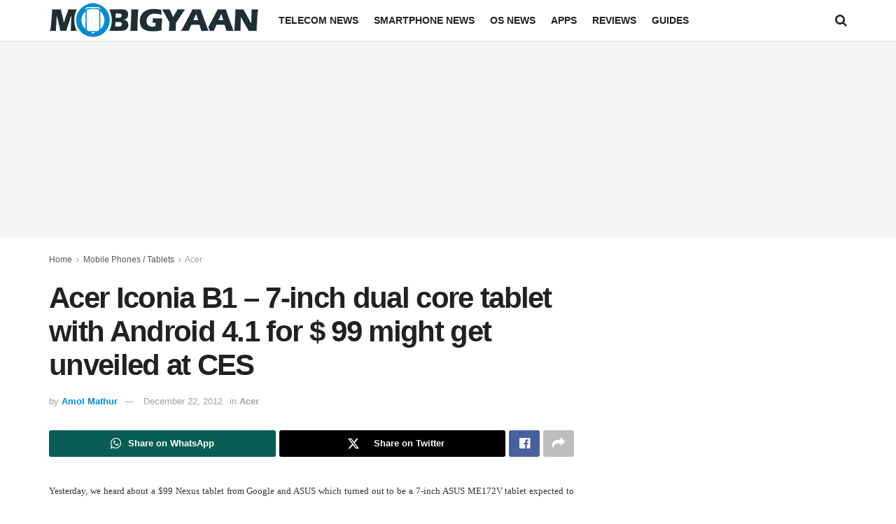

--- FILE ---
content_type: text/html; charset=utf-8
request_url: https://www.google.com/recaptcha/api2/aframe
body_size: 267
content:
<!DOCTYPE HTML><html><head><meta http-equiv="content-type" content="text/html; charset=UTF-8"></head><body><script nonce="hGqtnfdXjY-aDCMVYfqs9Q">/** Anti-fraud and anti-abuse applications only. See google.com/recaptcha */ try{var clients={'sodar':'https://pagead2.googlesyndication.com/pagead/sodar?'};window.addEventListener("message",function(a){try{if(a.source===window.parent){var b=JSON.parse(a.data);var c=clients[b['id']];if(c){var d=document.createElement('img');d.src=c+b['params']+'&rc='+(localStorage.getItem("rc::a")?sessionStorage.getItem("rc::b"):"");window.document.body.appendChild(d);sessionStorage.setItem("rc::e",parseInt(sessionStorage.getItem("rc::e")||0)+1);localStorage.setItem("rc::h",'1769911744937');}}}catch(b){}});window.parent.postMessage("_grecaptcha_ready", "*");}catch(b){}</script></body></html>